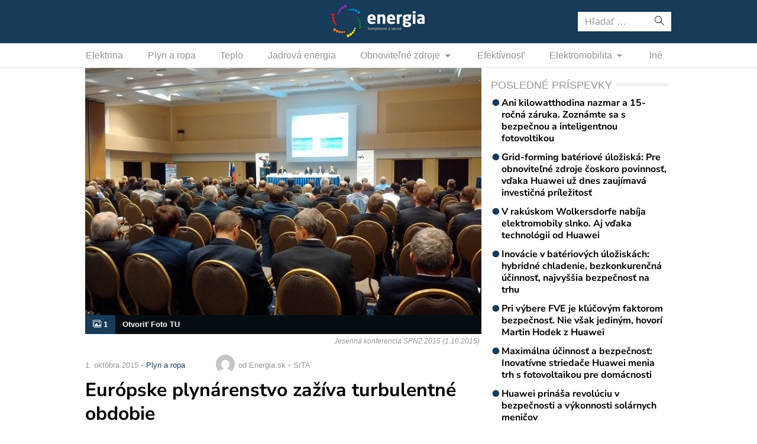

--- FILE ---
content_type: text/html; charset=utf-8
request_url: https://www.google.com/recaptcha/api2/aframe
body_size: 268
content:
<!DOCTYPE HTML><html><head><meta http-equiv="content-type" content="text/html; charset=UTF-8"></head><body><script nonce="Dj6Wp4udzsVm92e8TI3HZA">/** Anti-fraud and anti-abuse applications only. See google.com/recaptcha */ try{var clients={'sodar':'https://pagead2.googlesyndication.com/pagead/sodar?'};window.addEventListener("message",function(a){try{if(a.source===window.parent){var b=JSON.parse(a.data);var c=clients[b['id']];if(c){var d=document.createElement('img');d.src=c+b['params']+'&rc='+(localStorage.getItem("rc::a")?sessionStorage.getItem("rc::b"):"");window.document.body.appendChild(d);sessionStorage.setItem("rc::e",parseInt(sessionStorage.getItem("rc::e")||0)+1);localStorage.setItem("rc::h",'1768990138230');}}}catch(b){}});window.parent.postMessage("_grecaptcha_ready", "*");}catch(b){}</script></body></html>

--- FILE ---
content_type: application/javascript; charset=utf-8
request_url: https://fundingchoicesmessages.google.com/f/AGSKWxWabbCEXiw-X5HK3jCLNUHKxEnhRfG790ALRc6WZ1yIcqdZJiFH7U2CnoL9rBJItaMDq47W_iJ9NLtxxJB6fZCqTOFYh8wdZ7DxIeOTNUABenIa1spgv0BK7pvWq2q2acRkC3ZXP29SjanQYx__A1Y6xvV4s5fNvlqYR1DFYNOuVLVxZHzYDgwDytPk/_-inspire-ad./main_ad./framead_/frameads./posts_ad.
body_size: -1290
content:
window['e4acebe2-c8b9-45d6-afab-515f0eb88beb'] = true;